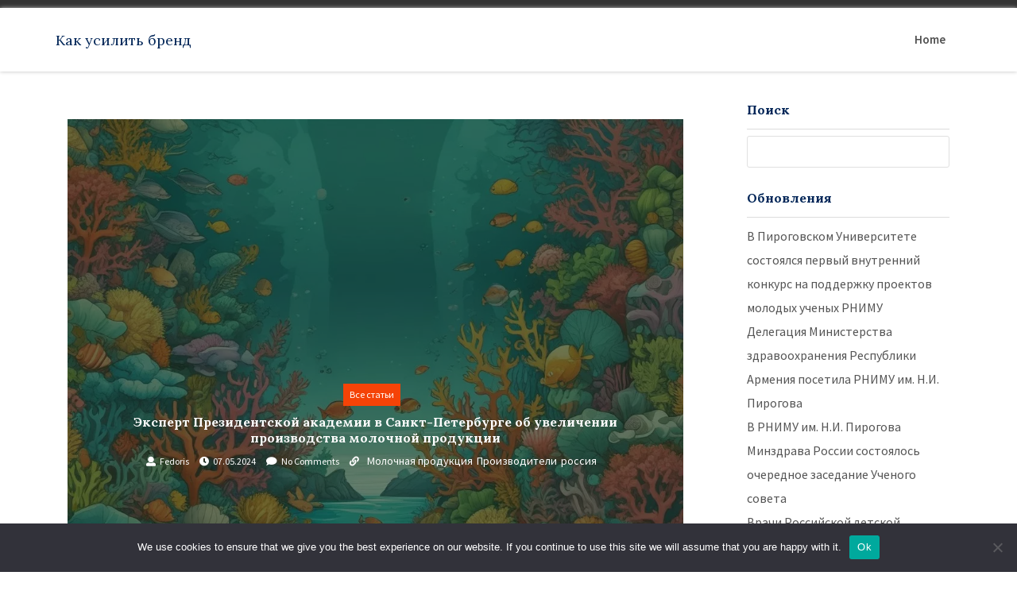

--- FILE ---
content_type: text/css
request_url: https://brand-do.ru/wp-content/themes/business-brand-do/assets/css/menu.css
body_size: 12781
content:
.navbar-fixed-bottom,
    .navbar-fixed-top {
        position: relative;
        background: #ffffff;
    }
#header-style-menu,
#header-style-menu ul,
#header-style-menu ul li,
#header-style-menu ul li a,
#header-style-menu #menu-button {
    display: block;
    position: relative;
    -webkit-box-sizing: border-box;
    -moz-box-sizing: border-box;
    box-sizing: border-box;
    box-sizing: border-box;
}
#header-style-menu ul {
    margin-bottom: 0;
    text-align: right;
    -webkit-padding-start: 0px;
    z-index: 111;
}
.header-top .logo {
    position: relative;
    font: 24px verdana;
    margin: 10px auto; 
    text-align: center;
}
.fixed-header .logo-dark {
    display: inline-block;
}
.header-top {
    min-height: 70px;
    position: absolute;
    width: 100%;
    z-index: 111;
}
#header-style-menu:after,
#header-style-menu > ul:after {
    content: ".";
    display: block;
    clear: both;
    visibility: hidden;
    line-height: 0;
    height: 0;
}
#header-style-menu {
    line-height: 1;
    margin: 0px auto;
    float: none;
    width: 100%;
}
#header-style-menu > ul > li {
    display: inline-block;
}
#header-style-menu > ul > li > a {
    padding: 15px 20px 15px 20px;
    font-size: 15px;
    text-decoration: none;
    text-transform: capitalize;
    color: #505050;
    -webkit-transition: color .2s ease;
    -moz-transition: color .2s ease;
    -ms-transition: color .2s ease;
    -o-transition: color .2s ease;
    transition: color .2s ease;
    font-weight: 600;
    outline: none;
}

#header-style-menu > ul > li > a:before{
    position: absolute;
    bottom: 0;
    left: 0;
    top: 0;
    right: 0;
    margin: auto;
    width: 0%;
    content: '.';
    color: transparent;
    /*background: #FFAB40;*/
    height: 0px;   
    transition: all .5s;

}
#header-style-menu > ul > li > a:hover:before, #header-style-menu > ul > li > a:focus:before{
    width: 100%;
    border-top: 1px solid #FFAB40;
    border-bottom: 1px solid #FFAB40;
    height: 100%;
}
#header-style-menu > ul > li > a.active:before{
    position: absolute;
    bottom: 0;
    left: 0;
    top: 0;
    right: 0;
    margin: auto;
    width: 0%;
    content: '.';
    color: transparent;
    /*background: #FFAB40;*/
    height: 0px;   
    transition: all .5s;

}
#header-style-menu > ul > li > a.active:before, #header-style-menu > ul > li > a:focus:before{
    width: 100%;
    border-top: 1px solid #FFAB40;
    border-bottom: 1px solid #FFAB40;
    height: 100%;
}

.sub-header-fixed #header-style-menu > ul > li > a {
    padding: 15px 15px 29px 15px;
}
#header-style-menu > ul > li > a.active {
    color: #FFAB40;
}
.blackMenu #header-style-menu > ul > li > a.active {
    color: #FFAB40;
}
#header-style-menu > ul > li.has-sub > a {
    padding-right: 25px;
}
.blackMenu #header-style-menu > ul > li.has-sub > a::after {
    border-bottom: 1px solid #14213d;
    border-right: 1px solid #14213d;
}
#header-style-menu > ul > li.has-sub > a::after {
    position: absolute;
    top: 17px;
    right: 13px;
    width: 5px;
    height: 5px;
    border-bottom: 1px solid #fff;
    border-right: 1px solid #fff;
    content: "";
    -webkit-transform: rotate(45deg);
    -moz-transform: rotate(45deg);
    -ms-transform: rotate(45deg);
    -o-transform: rotate(45deg);
    transform: rotate(45deg);
    -webkit-transition: border-color 0.2s ease;
    -moz-transition: border-color 0.2s ease;
    -ms-transition: border-color 0.2s ease;
    -o-transition: border-color 0.2s ease;
    transition: border-color 0.2s ease;
}
#header-style-menu ul ul {
    position: absolute;
    left: -9999px;
    padding-top: 0px;
}
.sub-header-fixed #header-style-menu ul ul {
    padding-top: 3px;
}
.sub-header-fixed #header-style-menu ul ul ul {
    padding-top: 0;
}
.sub-header-fixed #header-style-menu {
    margin-top: 6px;
}
#header-style-menu ul ul li {
    height: 0;
    -webkit-transition: height .2s ease;
    -moz-transition: height .2s ease;
    -ms-transition: height .2s ease;
    -o-transition: height .2s ease;
    transition: height .2s ease;
}
#header-style-menu ul ul li a {
    padding: 14px 15px;
    width: 160px;
    font-size: 14px;
    line-height: 18px;
    background: #fff;
    text-decoration: none;
    /*border-bottom: 1px solid #FFAB40;*/
    color: #505050;
    -webkit-transition: color .2s ease;
    -moz-transition: color .2s ease;
    -ms-transition: color .2s ease;
    -o-transition: color .2s ease;
    transition: color .2s ease;
    font-weight: 600;
    text-transform: capitalize;
    text-align: left;
}

#header-style-menu ul ul li.has-sub > a::after {
    position: absolute;
    top: 17px;
    right: 10px;
    width: 4px;
    height: 4px;
    border-bottom: 1px solid #8a8a8a;
    border-right: 1px solid #8a8a8a;
    content: "";
    -webkit-transform: rotate(-45deg);
    -moz-transform: rotate(-45deg);
    -ms-transform: rotate(-45deg);
    -o-transform: rotate(-45deg);
    transform: rotate(-45deg);
    -webkit-transition: border-color 0.2s ease;
    -moz-transition: border-color 0.2s ease;
    -ms-transition: border-color 0.2s ease;
    -o-transition: border-color 0.2s ease;
    transition: border-color 0.2s ease;
}
#header-style-menu ul ul ul {
    /*margin-left: 100%;*/
    top: 0;
    padding-top: 0;
}
.sub-menu.submenu-left{
    margin-left: 100%;
}
.sub-menu.submenu-right{
    margin-left: -100%;
}
#header-style-menu #menu-button {
    display: none;
	top:0px;
}
#header-style-menu #menu-button.menu-opened{
	top:0px;
}
#menu-line {
    position: absolute;
    top: 0;
    left: 0;
    height: 3px;
    background: #FFAB40;
    -webkit-transition: all 0.25s ease-out;
    -moz-transition: all 0.25s ease-out;
    -ms-transition: all 0.25s ease-out;
    -o-transition: all 0.25s ease-out;
    transition: all 0.25s ease-out;
    display: none;
}
#header-style-menu.align-center > ul {
    font-size: 0;
    text-align: center;
}
#header-style-menu.align-center > ul > li {
    display: inline-block;
    float: none;
}
#header-style-menu.align-center ul ul {
    text-align: left;
}
#header-style-menu.align-right > ul > li {
    float: right;
}
#header-style-menu.align-right ul ul {
    text-align: right;
}
#header-style-menu li:hover > ul {
    left: 0;
}
#header-style-menu.align-right li:hover > ul {
    right: 0;
}
#header-style-menu.align-right ul ul ul {
    margin-left: 0;
    margin-right: 100%;
}
#header-style-menu ul li:hover > ul > li {
    height: 40px;
}
#header-style-menu ul ul li a:hover {
    background: #fff;
}
#header-style-menu.align-right ul ul li.has-sub > a::after {
    right: auto;
    left: 10px;
    border-bottom: 0;
    border-right: 0;
    border-top: 1px solid #dddddd;
    border-left: 1px solid #dddddd;
}


@media all and (min-width:768px) and (max-width: 784px){
    #header-style-menu,
    #header-style-menu ul{
        display: inline-block !important;
    }
}
@media all and (max-width: 1024px),
only screen and (-webkit-min-device-pixel-ratio: 1) and (max-width: 1024px),
only screen and (-min--moz-device-pixel-ratio: 2) and (max-width: 1024px),
only screen and (-o-min-device-pixel-ratio: 2/1) and (max-width: 1024px),
only screen and (min-device-pixel-ratio: 2) and (max-width: 1024px),
only screen and (min-resolution: 192dpi) and (max-width: 1024px),
only screen and (min-resolution: 2dppx) and (max-width: 1024px) {
    #header-style-menu {
        width: 100%;
        margin-top: 3px;
    }
    .navbar-fixed-bottom,
    .navbar-fixed-top {
        position: relative;
        background: #ffffff;
    }
    #header-style-menu > ul > li > a:before{
        display: none;
    }
    #header-style-menu > ul > li > a:hover:before{
        display: none;
    }
    .sub-header-fixed #header-style-menu > ul > li > a {
        padding: 15px 15px 15px 15px;
    }
    #header-style-menu ul ul li a:hover {
        transition: all 0.6s;
        background: #000;
    	color: #F54307;
    }
    #header-style-menu .mobilemenu {
        width: 100%;
        height: auto;
        visibility: visible !important;
        -webkit-transform: translate3d(0, 0, 0);
        transform: translate3d(0, 0, 0);
        margin-top: 0px;
        background: #000000;
		top: 5px
    }
    #header-style-menu ul {
        width: 100%;
        display: block;
    }
    #header-style-menu.align-center > ul,
    #header-style-menu.align-right ul ul {
        text-align: left;
    }
    #header-style-menu ul li,
    #header-style-menu ul ul li,
    #header-style-menu ul li:hover > ul > li {
        width: 100%;
        height: auto;
        border-top: 1px solid #ddd;
    }
    #header-style-menu ul li a,
    #header-style-menu ul ul li a {
        width: 100%;
        color:#ffffff;
        padding: 14px 25px;
        border-bottom: 0;
        text-align: left;
    }
    #header-style-menu > ul > li:hover > a {
        transition: all 0.5s;
    	color: #F54307;
    }
    #header-style-menu > ul > li,
    #header-style-menu.align-center > ul > li,
    #header-style-menu.align-right > ul > li {
        float: none;
        display: block;
    }
    #header-style-menu ul ul li a {
        padding: 14px 40px;
        font-size: 14px;
        color: #8a8a8a;
        background: none;
        text-align: left;
    }
    #header-style-menu ul ul li a:hover {
        transition: all 0.5s;
    }
    #header-style-menu ul ul ul li a {
        padding-left: 40px;
    }
    #header-style-menu ul ul,
    #header-style-menu ul ul ul {
        position: relative;
        left: 0;
        right: auto;
        width: 100%;
        margin: 0;
        background: #000000;
    }
    #header-style-menu > ul > li.has-sub > a::after,
    #header-style-menu ul ul li.has-sub > a::after {
        display: none;
    }
    #menu-line {
        display: none;
    }
    #header-style-menu .menu-opened {
       /* margin-top: -75px !important;*/
    }
    #header-style-menu #menu-button {
        display: block;
        color: #505050;
        cursor: pointer;
        font-size: 14px;
        text-transform: capitalize;
        -webkit-transition: all 0.3s ease-in-out 0s;
        padding: 23px 29px;
        width: 50px;
        float: right;
        z-index: 1000;
    }
    #header-style-menu #menu-button::after {
        content: '';
        position: absolute;
        top: 20px;
        right: 20px;
        display: block;
        width: 22px;
        height: 2px;
        background:#F54307;
    -webkit-transition: all 0.3s ease-in-out 0s;
    }
    #header-style-menu #menu-button::before {
        content: '';
        position: absolute;
        top: 25px;
        right: 20px;
        display: block;
        width: 22px;
        height: 7px;
        border-top: 2px solid #F54307;
        border-bottom: 2px solid #F54307;
    -webkit-transition: all 0.3s ease-in-out 0s;
    }
	
    #header-style-menu .menu-opened::after{
        content: '';
        position: absolute;
        top: 26px !important;
        right: 18px !important;
        display: block;
        width: 22px;
        height: 7px;
        border-top: 2px solid #F54307;
        transform: rotate(-45deg);
    -webkit-transition: all 0.3s ease-in-out 0s;
    }
    #header-style-menu .menu-opened::before {
        content: '';
        position: absolute;
        top: 25px;
        right: 20px;
        display: block;
        width: 22px;
        height: 7px;
        border-bottom: 0 !important;
        transform: rotate(45deg);
    -webkit-transition: all 0.3s ease-in-out 0s;
    }
    .blackMenu {
        background: #fff;
        width: 100%;
        border-bottom: 1px solid #e6e6e6;
    }
    #header-style-menu .submenu-button {
        position: absolute;
        z-index: 10;
        right: 0;
        top: -5px;
        display: block;
        height: 52px;
        width: 52px;
        cursor: pointer;
    }
    #header-style-menu .submenu-button::after {
        content: '';
        position: absolute;
        top: 21px;
        left: 26px;
        display: block;
        width: 1px;
        height: 11px;
        background: #fff;
        z-index: 99;
    }
    #header-style-menu .submenu-button::before {
        content: '';
        position: absolute;
        left: 21px;
        top: 26px;
        display: block;
        width: 11px;
        height: 1px;
        background: #fff;
        z-index: 99;
    }
    #header-style-menu .submenu-button.submenu-opened:after {
        display: none;
    }
    .mob_nav {
        opacity: 0.9;
        padding: 0;
        position: relative;
        right: 0;
        margin-top: -50px;
        width: 100%;
    }
	#header-style-menu .mobilemenu.open {
		display: inline-block !important;
	}
	.menubar .navbar-header {
		z-index: 9999;
		padding: 3px 0px 0;
		width: 230px;
		position: relative;
	}
}


--- FILE ---
content_type: text/css
request_url: https://brand-do.ru/wp-content/themes/business-brand-do/style.css?ver=6.8.1
body_size: 1162
content:
/*
Theme Name: Business Brand
Theme URI: https://sigmathemes.com/wordpress-themes/business-brand/
Author: SigmaThemes
Author URI: https://sigmathemes.com/
Description: Business Brand is a premium quality WordPress theme which can be used for literally any type of website. Business Brand theme is a mobile responsive WordPress theme. It supports SiteOrigin page builder and hence any type of page layout can be easily designed. Business Brand is a language ready theme hence it can be translated to any type of LTR language. Logo, colors etc can be easily managed in the WordPress customizer settings area. Step by step documentation and dummy data is also available for free at: https://sigmathemes.com/documentation/business-brand/
Version: 1.1
Tags: two-columns, right-sidebar,left-sidebar,full-width-template, flexible-header, custom-header, custom-background, custom-menu, custom-logo, featured-images, footer-widgets, featured-image-header, theme-options, threaded-comments, translation-ready, blog
License: GNU GENERAL PUBLIC LICENSE, Version 3
License URI: http://www.gnu.org/licenses/gpl-3.0.html
Text Domain: business-brand
*/

--- FILE ---
content_type: application/javascript
request_url: https://brand-do.ru/wp-content/themes/business-brand-do/assets/js/menu.js
body_size: 3707
content:
 jQuery(window).scroll(function () {
     if (jQuery(window).scrollTop() >= 100) {
         jQuery('nav').addClass('blackMenu');
     } else {
         jQuery('nav').removeClass('blackMenu');
     }
 });
 (function ($) {
     $.fn.menumaker = function (options) {
         var cssmenu = jQuery(this),
             settings = jQuery.extend({
                 title: "Menu",
                 format: "dropdown",
                 sticky: false
             }, options);
         return this.each(function () {
             cssmenu.prepend('<div id="menu-button">' + settings.title + '</div>');
             jQuery(this).find("#menu-button").on('click', function () {
                 jQuery(this).toggleClass('menu-opened');
                 var mainmenu = jQuery(this).next('ul');
                 if (mainmenu.hasClass('open')) {
                     mainmenu.hide().removeClass('open');
                 } else {
                     mainmenu.show().addClass('open');
                     if (settings.format === "dropdown") {
                         mainmenu.find('ul').show();
                     }
                 }
             });
            
             cssmenu.find('li ul').parent().addClass('has-sub');
             multiTg = function () {
                 cssmenu.find(".has-sub").prepend('<span class="submenu-button"></span>');
                 cssmenu.find('.submenu-button').on('click', function () {
                     jQuery(this).toggleClass('submenu-opened');
                     if (jQuery(this).siblings('ul').hasClass('open')) {
                         jQuery(this).siblings('ul').removeClass('open').hide();
                     } else {
                         jQuery(this).siblings('ul').addClass('open').show();
                     }
                 });
             };
             if (settings.format === 'multitoggle') multiTg();
             else cssmenu.addClass('dropdown');
             if (settings.sticky === true) cssmenu.css('position', 'fixed');
             resizeFix = function () {
                 if (jQuery(window).width() > 1024) {
                     cssmenu.find('ul').show();
                 }
                 if (jQuery(window).width() <= 1024) {
                     cssmenu.find('ul').hide().removeClass('open');
                 }
             };
             resizeFix();
             return jQuery(window).on('resize', resizeFix);
         });
     };
 })(jQuery);
 (function ($) {
     jQuery(document).ready(function () {
         jQuery(document).ready(function () {
             jQuery("#header-style-menu").menumaker({
                 title: "",
                 format: "multitoggle"
             });
            /** Set Position of Sub-Menu **/
            var wapoMainWindowWidth = jQuery(window).width();
            jQuery('#header-style-menu ul ul li').mouseenter(function () {
                var subMenuExist = jQuery(this).find('.sub-menu').length;
                if (subMenuExist > 0) {
                    var subMenuWidth = jQuery(this).find('.sub-menu').width();
                    var subMenuOffset = jQuery(this).find('.sub-menu').parent().offset().left + subMenuWidth;
                    if ((subMenuWidth + subMenuOffset) > wapoMainWindowWidth) {
                        jQuery(this).find('.sub-menu').removeClass('submenu-left');
                        jQuery(this).find('.sub-menu').addClass('submenu-right');
                    } else {
                        jQuery(this).find('.sub-menu').removeClass('submenu-right');
                        jQuery(this).find('.sub-menu').addClass('submenu-left');
                    }
                }
            });
         });
     });
 })(jQuery);